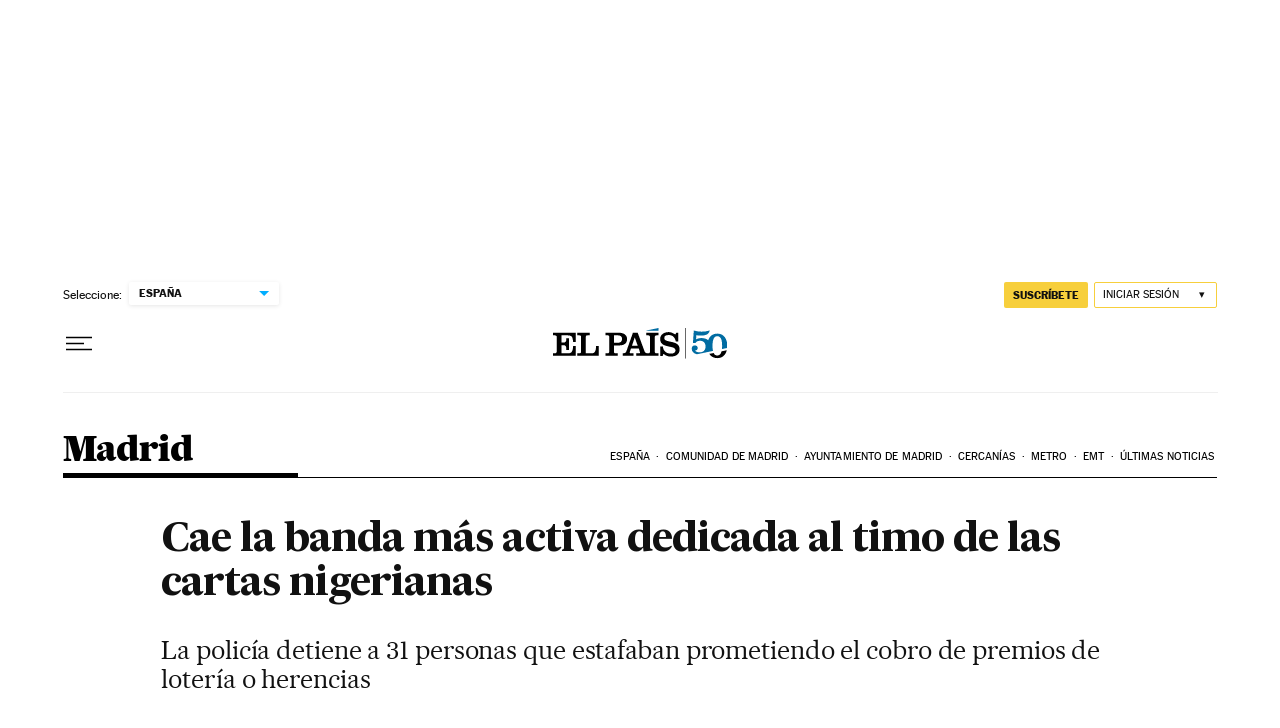

--- FILE ---
content_type: application/javascript; charset=utf-8
request_url: https://fundingchoicesmessages.google.com/f/AGSKWxUPjZaPBM4KVPK2KyOiMUuKSuAdjYi3Z-Iq9rANJ5hV1Ws0LMxQ-LPJEFiT9EEEjzjbwODQD871XUb5UYUy3n8OCw9Xx-wdI9oCOr8ZRsVex0lSHxZPviO_1LpM3_aXUdJVwaHuPDvcPUT3jMHMIIoDt_rmZo0mML5shHP67H1RcbovlXQcnDh7yat0/_/adscripts3./rectangle_advertorials_/ad-minister-_juicyads.-bin/ad_
body_size: -1289
content:
window['13f9c08e-352b-47fc-8cd0-7718686bc4f3'] = true;